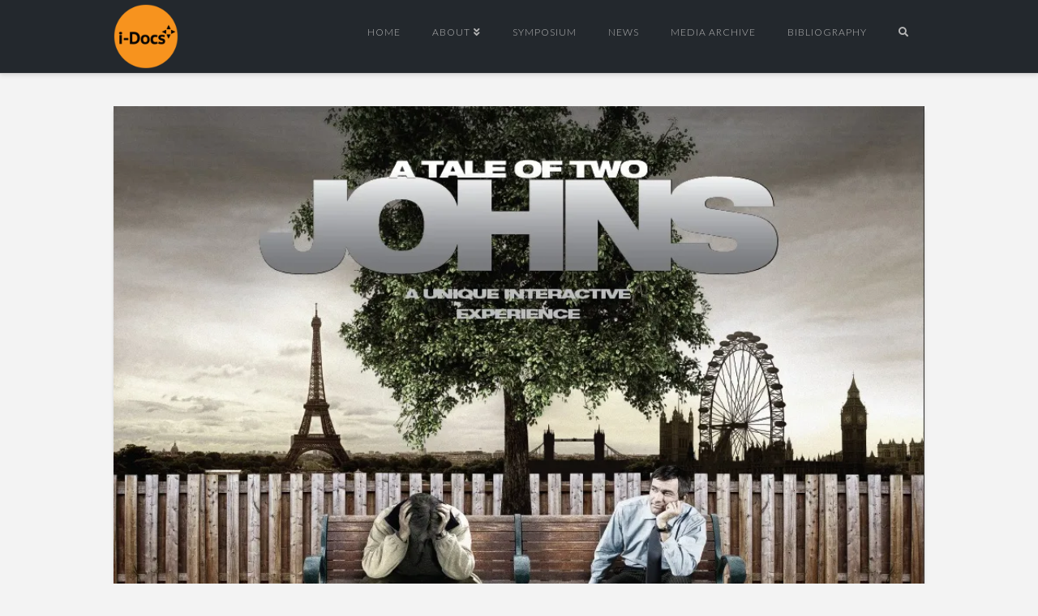

--- FILE ---
content_type: text/html; charset=UTF-8
request_url: http://i-docs.org/a-tale-of-two-johns-affecting-change-through-interactivity/
body_size: 16168
content:


<!DOCTYPE html>

<html class="no-js" lang="en-GB">

<head>
  
<meta charset="UTF-8">
<meta name="viewport" content="width=device-width, initial-scale=1.0">
<link rel="pingback" href="http://i-docs.org/xmlrpc.php">
<title>A Tale of Two Johns: affecting change through interactivity | i-Docs</title>
<meta name='robots' content='max-image-preview:large' />
<!-- Jetpack Site Verification Tags -->
<meta name="google-site-verification" content="INAkEybo3CaMzT6RlA5UMJaU58qav2jLjzNNgsMnwp4" />
<link rel='dns-prefetch' href='//platform-api.sharethis.com' />
<link rel='dns-prefetch' href='//s.w.org' />
<link rel='dns-prefetch' href='//i0.wp.com' />
<link rel='dns-prefetch' href='//i1.wp.com' />
<link rel='dns-prefetch' href='//i2.wp.com' />
<link rel="alternate" type="application/rss+xml" title="i-Docs &raquo; Feed" href="http://i-docs.org/feed/" />
<link rel="alternate" type="application/rss+xml" title="i-Docs &raquo; Comments Feed" href="http://i-docs.org/comments/feed/" />
<link rel="alternate" type="application/rss+xml" title="i-Docs &raquo; A Tale of Two Johns: affecting change through interactivity Comments Feed" href="http://i-docs.org/a-tale-of-two-johns-affecting-change-through-interactivity/feed/" />
		<script type="text/javascript">
			window._wpemojiSettings = {"baseUrl":"https:\/\/s.w.org\/images\/core\/emoji\/13.1.0\/72x72\/","ext":".png","svgUrl":"https:\/\/s.w.org\/images\/core\/emoji\/13.1.0\/svg\/","svgExt":".svg","source":{"concatemoji":"http:\/\/i-docs.org\/wp-includes\/js\/wp-emoji-release.min.js?ver=5.8.2"}};
			!function(e,a,t){var n,r,o,i=a.createElement("canvas"),p=i.getContext&&i.getContext("2d");function s(e,t){var a=String.fromCharCode;p.clearRect(0,0,i.width,i.height),p.fillText(a.apply(this,e),0,0);e=i.toDataURL();return p.clearRect(0,0,i.width,i.height),p.fillText(a.apply(this,t),0,0),e===i.toDataURL()}function c(e){var t=a.createElement("script");t.src=e,t.defer=t.type="text/javascript",a.getElementsByTagName("head")[0].appendChild(t)}for(o=Array("flag","emoji"),t.supports={everything:!0,everythingExceptFlag:!0},r=0;r<o.length;r++)t.supports[o[r]]=function(e){if(!p||!p.fillText)return!1;switch(p.textBaseline="top",p.font="600 32px Arial",e){case"flag":return s([127987,65039,8205,9895,65039],[127987,65039,8203,9895,65039])?!1:!s([55356,56826,55356,56819],[55356,56826,8203,55356,56819])&&!s([55356,57332,56128,56423,56128,56418,56128,56421,56128,56430,56128,56423,56128,56447],[55356,57332,8203,56128,56423,8203,56128,56418,8203,56128,56421,8203,56128,56430,8203,56128,56423,8203,56128,56447]);case"emoji":return!s([10084,65039,8205,55357,56613],[10084,65039,8203,55357,56613])}return!1}(o[r]),t.supports.everything=t.supports.everything&&t.supports[o[r]],"flag"!==o[r]&&(t.supports.everythingExceptFlag=t.supports.everythingExceptFlag&&t.supports[o[r]]);t.supports.everythingExceptFlag=t.supports.everythingExceptFlag&&!t.supports.flag,t.DOMReady=!1,t.readyCallback=function(){t.DOMReady=!0},t.supports.everything||(n=function(){t.readyCallback()},a.addEventListener?(a.addEventListener("DOMContentLoaded",n,!1),e.addEventListener("load",n,!1)):(e.attachEvent("onload",n),a.attachEvent("onreadystatechange",function(){"complete"===a.readyState&&t.readyCallback()})),(n=t.source||{}).concatemoji?c(n.concatemoji):n.wpemoji&&n.twemoji&&(c(n.twemoji),c(n.wpemoji)))}(window,document,window._wpemojiSettings);
		</script>
		<style type="text/css">
img.wp-smiley,
img.emoji {
	display: inline !important;
	border: none !important;
	box-shadow: none !important;
	height: 1em !important;
	width: 1em !important;
	margin: 0 .07em !important;
	vertical-align: -0.1em !important;
	background: none !important;
	padding: 0 !important;
}
</style>
	<link rel='stylesheet' id='x-fa-icon-classes-css'  href='http://i-docs.org/wp-content/plugins/cornerstone/assets/dist/css/site/fa-icon-classes.2155f74.css' type='text/css' media='all' />
<link rel='stylesheet' id='wp-block-library-css'  href='http://i-docs.org/wp-includes/css/dist/block-library/style.min.css?ver=5.8.2' type='text/css' media='all' />
<style id='wp-block-library-inline-css' type='text/css'>
.has-text-align-justify{text-align:justify;}
</style>
<style id='wp-block-library-theme-inline-css' type='text/css'>
#start-resizable-editor-section{display:none}.wp-block-audio figcaption{color:#555;font-size:13px;text-align:center}.is-dark-theme .wp-block-audio figcaption{color:hsla(0,0%,100%,.65)}.wp-block-code{font-family:Menlo,Consolas,monaco,monospace;color:#1e1e1e;padding:.8em 1em;border:1px solid #ddd;border-radius:4px}.wp-block-embed figcaption{color:#555;font-size:13px;text-align:center}.is-dark-theme .wp-block-embed figcaption{color:hsla(0,0%,100%,.65)}.blocks-gallery-caption{color:#555;font-size:13px;text-align:center}.is-dark-theme .blocks-gallery-caption{color:hsla(0,0%,100%,.65)}.wp-block-image figcaption{color:#555;font-size:13px;text-align:center}.is-dark-theme .wp-block-image figcaption{color:hsla(0,0%,100%,.65)}.wp-block-pullquote{border-top:4px solid;border-bottom:4px solid;margin-bottom:1.75em;color:currentColor}.wp-block-pullquote__citation,.wp-block-pullquote cite,.wp-block-pullquote footer{color:currentColor;text-transform:uppercase;font-size:.8125em;font-style:normal}.wp-block-quote{border-left:.25em solid;margin:0 0 1.75em;padding-left:1em}.wp-block-quote cite,.wp-block-quote footer{color:currentColor;font-size:.8125em;position:relative;font-style:normal}.wp-block-quote.has-text-align-right{border-left:none;border-right:.25em solid;padding-left:0;padding-right:1em}.wp-block-quote.has-text-align-center{border:none;padding-left:0}.wp-block-quote.is-large,.wp-block-quote.is-style-large{border:none}.wp-block-search .wp-block-search__label{font-weight:700}.wp-block-group.has-background{padding:1.25em 2.375em;margin-top:0;margin-bottom:0}.wp-block-separator{border:none;border-bottom:2px solid;margin-left:auto;margin-right:auto;opacity:.4}.wp-block-separator:not(.is-style-wide):not(.is-style-dots){width:100px}.wp-block-separator.has-background:not(.is-style-dots){border-bottom:none;height:1px}.wp-block-separator.has-background:not(.is-style-wide):not(.is-style-dots){height:2px}.wp-block-table thead{border-bottom:3px solid}.wp-block-table tfoot{border-top:3px solid}.wp-block-table td,.wp-block-table th{padding:.5em;border:1px solid;word-break:normal}.wp-block-table figcaption{color:#555;font-size:13px;text-align:center}.is-dark-theme .wp-block-table figcaption{color:hsla(0,0%,100%,.65)}.wp-block-video figcaption{color:#555;font-size:13px;text-align:center}.is-dark-theme .wp-block-video figcaption{color:hsla(0,0%,100%,.65)}.wp-block-template-part.has-background{padding:1.25em 2.375em;margin-top:0;margin-bottom:0}#end-resizable-editor-section{display:none}
</style>
<link rel='stylesheet' id='mediaelement-css'  href='http://i-docs.org/wp-includes/js/mediaelement/mediaelementplayer-legacy.min.css?ver=4.2.16' type='text/css' media='all' />
<link rel='stylesheet' id='wp-mediaelement-css'  href='http://i-docs.org/wp-includes/js/mediaelement/wp-mediaelement.min.css?ver=5.8.2' type='text/css' media='all' />
<link rel='stylesheet' id='x-css-css'  href='http://i-docs.org/wp-content/themes/x/style.css?ver=1.0.2' type='text/css' media='all' />
<link rel='stylesheet' id='idocs-x-style-css'  href='http://i-docs.org/wp-content/themes/idocs-x-child/assets/css/idocs-x.css?ver=1.0.2' type='text/css' media='all' />
<link rel='stylesheet' id='x-stack-css'  href='http://i-docs.org/wp-content/themes/x/framework/dist/css/site/stacks/integrity-light.css' type='text/css' media='all' />
<link rel='stylesheet' id='x-cranium-migration-css'  href='http://i-docs.org/wp-content/themes/x/framework/legacy/cranium/dist/css/site/integrity-light.css' type='text/css' media='all' />
<link rel='stylesheet' id='jetpack_css-css'  href='http://i-docs.org/wp-content/plugins/jetpack/css/jetpack.css?ver=9.9.1' type='text/css' media='all' />
<script type='text/javascript' src='http://i-docs.org/wp-includes/js/jquery/jquery.min.js?ver=3.6.0' id='jquery-core-js'></script>
<script type='text/javascript' src='http://i-docs.org/wp-includes/js/jquery/jquery-migrate.min.js?ver=3.3.2' id='jquery-migrate-js'></script>
<script type='text/javascript' src='//platform-api.sharethis.com/js/sharethis.js#product=ga&#038;property=5b97c5c48201320011e90745' id='googleanalytics-platform-sharethis-js'></script>
<link rel="https://api.w.org/" href="http://i-docs.org/wp-json/" /><link rel="alternate" type="application/json" href="http://i-docs.org/wp-json/wp/v2/posts/2784" /><link rel="canonical" href="http://i-docs.org/a-tale-of-two-johns-affecting-change-through-interactivity/" />
<link rel='shortlink' href='https://wp.me/p1S7t3-IU' />
<link rel="alternate" type="application/json+oembed" href="http://i-docs.org/wp-json/oembed/1.0/embed?url=http%3A%2F%2Fi-docs.org%2Fa-tale-of-two-johns-affecting-change-through-interactivity%2F" />
<link rel="alternate" type="text/xml+oembed" href="http://i-docs.org/wp-json/oembed/1.0/embed?url=http%3A%2F%2Fi-docs.org%2Fa-tale-of-two-johns-affecting-change-through-interactivity%2F&#038;format=xml" />
<script>
(function() {
	(function (i, s, o, g, r, a, m) {
		i['GoogleAnalyticsObject'] = r;
		i[r] = i[r] || function () {
				(i[r].q = i[r].q || []).push(arguments)
			}, i[r].l = 1 * new Date();
		a = s.createElement(o),
			m = s.getElementsByTagName(o)[0];
		a.async = 1;
		a.src = g;
		m.parentNode.insertBefore(a, m)
	})(window, document, 'script', 'https://google-analytics.com/analytics.js', 'ga');

	ga('create', 'UA-119830027-1', 'auto');
			ga('send', 'pageview');
	})();
</script>

<!-- Jetpack Open Graph Tags -->
<meta property="og:type" content="article" />
<meta property="og:title" content="A Tale of Two Johns: affecting change through interactivity" />
<meta property="og:url" content="http://i-docs.org/a-tale-of-two-johns-affecting-change-through-interactivity/" />
<meta property="og:description" content="Having recently presented A Tale of Two Johns at i-docs in Bristol we thought we would give a little overview of the project for those who weren’t able to see our presentation. Enjoy and feel free …" />
<meta property="article:published_time" content="2012-04-27T11:12:02+00:00" />
<meta property="article:modified_time" content="2014-07-11T13:23:04+00:00" />
<meta property="og:site_name" content="i-Docs" />
<meta property="og:image" content="https://i2.wp.com/i-docs.org/wp-content/uploads/2012/04/Front_2.jpg?fit=931%2C659" />
<meta property="og:image:width" content="931" />
<meta property="og:image:height" content="659" />
<meta property="og:locale" content="en_GB" />
<meta name="twitter:text:title" content="A Tale of Two Johns: affecting change through interactivity" />
<meta name="twitter:image" content="https://i2.wp.com/i-docs.org/wp-content/uploads/2012/04/Front_2.jpg?fit=931%2C659&#038;w=640" />
<meta name="twitter:card" content="summary_large_image" />

<!-- End Jetpack Open Graph Tags -->
<link rel="icon" href="https://i1.wp.com/i-docs.org/wp-content/uploads/2020/01/cropped-cropped-i-Docs_LOGO1.png?fit=32%2C32" sizes="32x32" />
<link rel="icon" href="https://i1.wp.com/i-docs.org/wp-content/uploads/2020/01/cropped-cropped-i-Docs_LOGO1.png?fit=192%2C192" sizes="192x192" />
<link rel="apple-touch-icon" href="https://i1.wp.com/i-docs.org/wp-content/uploads/2020/01/cropped-cropped-i-Docs_LOGO1.png?fit=180%2C180" />
<meta name="msapplication-TileImage" content="https://i1.wp.com/i-docs.org/wp-content/uploads/2020/01/cropped-cropped-i-Docs_LOGO1.png?fit=270%2C270" />
		<style type="text/css" id="wp-custom-css">
			/* Timeline visibility */

.i-docs-timeline {
	display:none;
}

.i-docs-timeline .i-docs-timeline-maindiv {
		text-align:justify !important;
	padding-top:10px;


}
.i-docs-timeline .i-docs-timeline-maindiv span {
	border:1px dashed #999;
	border-radius:10px;
	margin-right:5px;
	margin-bottom:5px;
	padding:2px 3px 2px 8px;
	display:inline-block;
	background-color:rgba(0,0,0,0.02);
	color:#999;
}

.post-type-archive-x-portfolio .i-docs-timeline {
	display:inline;		
}

.i-docs-timeline .x-container {
	margin-top:10px;
}


.post-type-archive-x-portfolio .i-docs-timeline p
{
	max-width:1000px;
	margin-top:10px;
	margin:auto;
	width:81%;
	padding-top:10px;
	padding-bottom:10px;
	color:#fff;
	position:relative;
	border-bottom: solid 1px #222;
}
/* Single Portfolio (Media) page */

.single-x-portfolio .entry-wrap {
	padding:10px !important;
}

.single-x-portfolio .p-meta span {
	padding-right:30px !important;
}

.single-x-portfolio .entry-content p 
{	
	padding:5px;
	padding-right:10px;
}

.single-x-portfolio .x-resp-embed {
	margin-bottom:15px;
} 


.single-x-portfolio .entry-header .p-meta span 
{
	color:rgba(0,0,0,0);
}

.single-x-portfolio .entry-header .p-meta span a {
	padding:5px 10px 5px 10px !important;
	border:1px dashed rgba(0,0,0,0.2);
	border-radius:5px;
	background-color:rgba(0,0,0,0.05);
}

/* Displays date */

.single .x-portfolio .p-meta span:nth-of-type(2)
{ 
	float:right;
	color:rgba(0,0,0,1) !important;
	border:1px dashed rgba(0,0,0,0.2);
	border-radius:5px;
	background-color:rgba(0,0,0,0.05);
	margin-top:-5px;
	padding: 5px 5px 2px 10px;
}

.single .x-portfolio .p-meta span:nth-of-type(2):after
{ 
	display:none;
}

/* hide stuff */

.x-icon-bookmark,
.single .x-portfolio .entry-thumb,
.single .x-portfolio .entry-header .entry-title, 
.single .x-portfolio .entry-extra,
.single .x-portfolio .p-meta span:nth-of-type(2) a:nth-of-type(1),
.p-meta span:nth-of-type(1),
.tax-portfolio-category .p-meta span:nth-of-type(2):after,
.tax-portfolio-category .p-meta-removed a i,
.tax-portfolio-category .p-meta span:nth-of-type(3) i,
.archive .p-meta empty,

.post-type-archive-x-portfolio .p-meta span:nth-of-type(2):after,
.post-type-archive-x-portfolio .p-meta-removed a i,
.post-type-archive-x-portfolio .p-meta span:nth-of-type(3) i,
.archive .p-meta empty

{
	display:none !important;
}


/* Portfolio (Media) Archive pages */

.tax-portfolio-category .x-container.offset,
.post-type-archive-x-portfolio .x-container.offset
{
	margin-top:10px;
}

.x-iso-container
{
	margin:0px -.8em;
}

.tax-portfolio-category .entry-info,
.post-type-archive-x-portfolio .entry-info {
	width:100%;
}

.tax-portfolio-category article,
.post-type-archive-x-portfolio article {
	height:300px !important;
	min-height:300px;
	max-width:300px;
	margin-bottom:15px !important;
	overflow:hidden;
	font-size:0.8em;
}

.tax-portfolio-category .entry-title a,
.post-type-archive-x-portfolio .entry-title a {
	color:#fff;
  font-size: 80%;
	font-weight:600;
}

.tax-portfolio-category .p-meta,
.post-type-archive-x-portfolio .p-meta 
{	
	padding-right:10px;
	font-size:90% !important;
	border-bottom:1px solid;
}

.tax-portfolio-category .p-meta span a,
.post-type-archive-x-portfolio .p-meta span a
{
	border:1px dashed rgba(0,0,0,0.3);
	border-radius: 5px;
	padding:3px 8px 3px 8px;
	background-color:rgba(0,0,0,0.3);
}

.tax-portfolio-category .p-meta span:nth-of-type(2),
.post-type-archive-x-portfolio .p-meta span:nth-of-type(2)
{
	position:absolute;
	bottom:15px;
	left:22px;
	max-width:250px;
}

.tax-portfolio-category .p-meta span:nth-of-type(3),
.post-type-archive-x-portfolio .p-meta span:nth-of-type(3) 
{
	position:absolute;
	top :15px;
	left:15px;
	max-width:250px;
}

.tax-portfolio-category .p-meta span:nth-of-type(3),
.post-type-archive-x-portfolio .p-meta span:nth-of-type(3) 
{
	color:rgba(0,0,0,0);
}

.tax-portfolio-category .entry-header, .post-type-archive-x-portfolio .entry-header
{
	width:250px;
}

.tax-portfolio-category .entry-featured,
.post-type-archive-x-portfolio .entry-featured
{
	float:left;
	width:300px;
	min-height:300px;
	background-size:cover;
}

.tax-portfolio-category .entry-featured img, 
.post-type-archive-x-portfolio .entry-featured img
{
	width:100% !important;
}

.tax-portfolio-category .entry-title,
.post-type-archive-x-portfolio .entry-title 
{
	padding-top:30px;
}

.tax-portfolio-category .entry-thumb,
.post-type-archive-x-portfolio  .entry-thumb
{
	width:300px !important;
	height:300px !important;
}

.tax-portfolio-category .entry-featured .entry-thumb img,
.post-type-archive-x-portfolio .entry-featured .entry-thumb img
{
	object-fit: cover !important;
	height:100% !important;
}

.tax-portfolio-category .entry-wrap,
.post-type-archive-x-portfolio .entry-wrap 
{
	color:#fff;
	width:300px;
	min-height:300px;
	position:fixed;
	top: 0px;
	float:left;
	padding:0px;
	background-color:rgba(0,0,0,0.6);
}

.tax-portfolio-category .entry-header,
.post-type-archive-x-portfolio .entry-header
{
	font-size: 1.1em !important;
}

.tax-portfolio-category .excerpt,
.post-type-archive-x-portfolio .excerpt
{
	font-size: 0.95em !important;
}

.x-portfolio .entry-info,
.post-type-archive-x-portfolio .entry-info 
{
	width:100%;
}


/* Archive titles */

.x-header-landmark .p-landmark-sub {
	font-size:1.3em;
}

.x-header-landmark .h-landmark {
	font-weight:500;
	letter-spacing:-2px;
}

.p-landmark-sub {
	margin-bottom:10px;
}

/* About panel - hide by default */

.archive button
{
	display:none;
}

.term-i-docs-2018 button,
.term-i-docs-2016 button,
.term-i-docs-2014 button,
.term-i-docs-2012 button,
.term-i-docs-2011 button,
.i-docs-timeline button
{
	display:inline;
}


/* i-Docs 2018 Page */ 

.term-i-docs-2018 .entry-wrap {
	background-color:rgba(50,50,0,0.6) !important;
}

.term-i-docs-2018 .h-landmark, .term-i-docs-2018 .p-landmark-sub {
	color:rgba(50,50,0,0.6);
}

.term-i-docs-2018 .x-navbar-inner {
	background-color:rgba(40,40,0,1);
}

/* i-Docs 2016 Page */ 

.term-i-docs-2016 .entry-wrap {
	background-color:rgba(0,0,40,0.6) !important;
}

.term-i-docs-2016 .h-landmark, .term-i-docs-2016 .p-landmark-sub {
	color:rgba(0,0,40,0.6);
}

.term-i-docs-2016 .x-navbar-inner {
	background-color:rgba(0,0,40,1);
}

/* i-Docs 2014 Page */ 

.term-i-docs-2014 .entry-wrap {
	background-color:rgba(45,0,0,0.6) !important;
}

.term-i-docs-2014 .h-landmark, .term-i-docs-2014 .p-landmark-sub {
	color:rgba(45,0,0,0.6);
}

.term-i-docs-2014 .x-navbar-inner {
	background-color:rgba(45,25,25,1);
}

/* collapsible */
/* Style the button that is used to open and close the collapsible content */
.i-docs-collapsible {
  background-color: #eee;
  color: #444;
  cursor: pointer;
  padding: 18px;
  width: 100%;
  border: none;
  text-align: left;
  outline: none;
  font-size: 15px;
}

/* Add a background color to the button if it is clicked on (add the .active class with JS), and when you move the mouse over it (hover) */
.i-docs-active, .i-docs-collapsible:hover {
  background-color: #ccc;
	border-bottom:1px solid black;
}

.idocs-active, .i-docs-collapsible {
	font-weight:900;
	padding: 15px 30px 15px 20px;
	margin-top:15px;
	background-color:#ddd;
	border:1px solid rgba(0,0,0,0.1);
border-bottom:1px solid black;
	
}
	
/* Style the collapsible content. Note: hidden by default */
.i-docs-content {
  padding: 1px 30px 10px 20px;
  display: none;
  background-color: #f1f1f1;
	margin-bottom:5px;
	border:1px solid rgba(0,0,0,0.2);
}

.i-docs-content
{
	background-color:#eee;
}

.i-docs-collapsible:after {
  content: '\02795'; /* Unicode character for "plus" sign (+) */
  font-size: 13px;
  color: white;
  float: right;
  margin-left: 5px;
	margin-top:3px;
}

.active:after {
  content: "\2796"; /* Unicode character for "minus" sign (-) */
}
		</style>
		<style id="x-generated-css"> a,h1 a:hover,h2 a:hover,h3 a:hover,h4 a:hover,h5 a:hover,h6 a:hover,.x-breadcrumb-wrap a:hover,.widget ul li a:hover,.widget ol li a:hover,.widget.widget_text ul li a,.widget.widget_text ol li a,.widget_nav_menu .current-menu-item > a,.x-accordion-heading .x-accordion-toggle:hover,.x-comment-author a:hover,.x-comment-time:hover,.x-recent-posts a:hover .h-recent-posts{color:#dd9933;}a:hover,.widget.widget_text ul li a:hover,.widget.widget_text ol li a:hover,.x-twitter-widget ul li a:hover{color:#ddb573;}.rev_slider_wrapper,a.x-img-thumbnail:hover,.x-slider-container.below,.page-template-template-blank-3-php .x-slider-container.above,.page-template-template-blank-6-php .x-slider-container.above{border-color:#dd9933;}.entry-thumb:before,.x-pagination span.current,.woocommerce-pagination span[aria-current],.flex-direction-nav a,.flex-control-nav a:hover,.flex-control-nav a.flex-active,.mejs-time-current,.x-dropcap,.x-skill-bar .bar,.x-pricing-column.featured h2,.h-comments-title small,.x-entry-share .x-share:hover,.x-highlight,.x-recent-posts .x-recent-posts-img:after{background-color:#dd9933;}.x-nav-tabs > .active > a,.x-nav-tabs > .active > a:hover{box-shadow:inset 0 3px 0 0 #dd9933;}.x-main{width:calc(74% - 2.463055%);}.x-sidebar{width:calc(100% - 2.463055% - 74%);}.x-comment-author,.x-comment-time,.comment-form-author label,.comment-form-email label,.comment-form-url label,.comment-form-rating label,.comment-form-comment label,.widget_calendar #wp-calendar caption,.widget.widget_rss li .rsswidget{font-family:"Lato",sans-serif;font-weight:300;}.p-landmark-sub,.p-meta,input,button,select,textarea{font-family:"Roboto",sans-serif;}.widget ul li a,.widget ol li a,.x-comment-time{color:#7a7a7a;}.widget_text ol li a,.widget_text ul li a{color:#dd9933;}.widget_text ol li a:hover,.widget_text ul li a:hover{color:#ddb573;}.comment-form-author label,.comment-form-email label,.comment-form-url label,.comment-form-rating label,.comment-form-comment label,.widget_calendar #wp-calendar th,.p-landmark-sub strong,.widget_tag_cloud .tagcloud a:hover,.widget_tag_cloud .tagcloud a:active,.entry-footer a:hover,.entry-footer a:active,.x-breadcrumbs .current,.x-comment-author,.x-comment-author a{color:#333333;}.widget_calendar #wp-calendar th{border-color:#333333;}.h-feature-headline span i{background-color:#333333;}@media (max-width:978.98px){}html{font-size:16px;}@media (min-width:480px){html{font-size:16px;}}@media (min-width:767px){html{font-size:16px;}}@media (min-width:979px){html{font-size:16px;}}@media (min-width:1200px){html{font-size:16px;}}body{font-style:normal;font-weight:400;color:#7a7a7a;background-color:#f3f3f3;}.w-b{font-weight:400 !important;}h1,h2,h3,h4,h5,h6,.h1,.h2,.h3,.h4,.h5,.h6{font-family:"Lato",sans-serif;font-style:normal;font-weight:300;}h1,.h1{letter-spacing:0em;}h2,.h2{letter-spacing:0em;}h3,.h3{letter-spacing:0em;}h4,.h4{letter-spacing:0em;}h5,.h5{letter-spacing:0em;}h6,.h6{letter-spacing:0em;}.w-h{font-weight:300 !important;}.x-container.width{width:81%;}.x-container.max{max-width:1000px;}.x-main.full{float:none;display:block;width:auto;}@media (max-width:978.98px){.x-main.full,.x-main.left,.x-main.right,.x-sidebar.left,.x-sidebar.right{float:none;display:block;width:auto !important;}}.entry-header,.entry-content{font-size:1rem;}body,input,button,select,textarea{font-family:"Roboto",sans-serif;}h1,h2,h3,h4,h5,h6,.h1,.h2,.h3,.h4,.h5,.h6,h1 a,h2 a,h3 a,h4 a,h5 a,h6 a,.h1 a,.h2 a,.h3 a,.h4 a,.h5 a,.h6 a,blockquote{color:#333333;}.cfc-h-tx{color:#333333 !important;}.cfc-h-bd{border-color:#333333 !important;}.cfc-h-bg{background-color:#333333 !important;}.cfc-b-tx{color:#7a7a7a !important;}.cfc-b-bd{border-color:#7a7a7a !important;}.cfc-b-bg{background-color:#7a7a7a !important;}.x-btn,.button,[type="submit"]{color:#dd9933;border-color:#dd9933;background-color:#ff2a13;border-width:3px;text-transform:uppercase;background-color:transparent;padding:0.579em 1.105em 0.842em;font-size:19px;}.x-btn:hover,.button:hover,[type="submit"]:hover{color:#ddad63;border-color:#ddad63;background-color:#ef2201;border-width:3px;text-transform:uppercase;background-color:transparent;}.x-btn.x-btn-real,.x-btn.x-btn-real:hover{margin-bottom:0.25em;text-shadow:0 0.075em 0.075em rgba(0,0,0,0.65);}.x-btn.x-btn-real{box-shadow:0 0.25em 0 0 #a71000,0 4px 9px rgba(0,0,0,0.75);}.x-btn.x-btn-real:hover{box-shadow:0 0.25em 0 0 #a71000,0 4px 9px rgba(0,0,0,0.75);}.x-btn.x-btn-flat,.x-btn.x-btn-flat:hover{margin-bottom:0;text-shadow:0 0.075em 0.075em rgba(0,0,0,0.65);box-shadow:none;}.x-btn.x-btn-transparent,.x-btn.x-btn-transparent:hover{margin-bottom:0;border-width:3px;text-shadow:none;text-transform:uppercase;background-color:transparent;box-shadow:none;} .x-topbar .p-info a:hover,.x-widgetbar .widget ul li a:hover{color:#dd9933;}.x-topbar .p-info,.x-topbar .p-info a,.x-navbar .desktop .x-nav > li > a,.x-navbar .desktop .sub-menu a,.x-navbar .mobile .x-nav li > a,.x-breadcrumb-wrap a,.x-breadcrumbs .delimiter{color:#b7b7b7;}.x-navbar .desktop .x-nav > li > a:hover,.x-navbar .desktop .x-nav > .x-active > a,.x-navbar .desktop .x-nav > .current-menu-item > a,.x-navbar .desktop .sub-menu a:hover,.x-navbar .desktop .sub-menu .x-active > a,.x-navbar .desktop .sub-menu .current-menu-item > a,.x-navbar .desktop .x-nav .x-megamenu > .sub-menu > li > a,.x-navbar .mobile .x-nav li > a:hover,.x-navbar .mobile .x-nav .x-active > a,.x-navbar .mobile .x-nav .current-menu-item > a{color:#f7f7f7;}.x-navbar .desktop .x-nav > li > a:hover,.x-navbar .desktop .x-nav > .x-active > a,.x-navbar .desktop .x-nav > .current-menu-item > a{box-shadow:inset 0 4px 0 0 #dd9933;}.x-navbar .desktop .x-nav > li > a{height:90px;padding-top:34px;}.x-navbar .desktop .x-nav > li ul{top:calc(90px - 15px);}@media (max-width:979px){}.x-navbar-inner{min-height:90px;}.x-brand{margin-top:5px;font-family:"Lato",sans-serif;font-size:54px;font-style:normal;font-weight:400;letter-spacing:-0.056em;color:#ffffff;}.x-brand:hover,.x-brand:focus{color:#ffffff;}.x-brand img{width:calc(160px / 2);}.x-navbar .x-nav-wrap .x-nav > li > a{font-family:"Lato",sans-serif;font-style:normal;font-weight:300;letter-spacing:0.083em;text-transform:uppercase;}.x-navbar .desktop .x-nav > li > a{font-size:12px;}.x-navbar .desktop .x-nav > li > a:not(.x-btn-navbar-woocommerce){padding-left:20px;padding-right:20px;}.x-navbar .desktop .x-nav > li > a > span{margin-right:-0.083em;}.x-btn-navbar{margin-top:20;}.x-btn-navbar,.x-btn-navbar.collapsed{font-size:24;}@media (max-width:979px){.x-widgetbar{left:0;right:0;}}  @font-face{font-family:'FontAwesomePro';font-style:normal;font-weight:900;font-display:block;src:url('http://i-docs.org/wp-content/plugins/cornerstone/assets/dist/fonts/fa-solid-900.woff2') format('woff2'),url('http://i-docs.org/wp-content/plugins/cornerstone/assets/dist/fonts/fa-solid-900.woff') format('woff'),url('http://i-docs.org/wp-content/plugins/cornerstone/assets/dist/fonts/fa-solid-900.ttf') format('truetype');}[data-x-fa-pro-icon]{font-family:"FontAwesomePro" !important;}[data-x-fa-pro-icon]:before{content:attr(data-x-fa-pro-icon);}[data-x-icon],[data-x-icon-o],[data-x-icon-l],[data-x-icon-s],[data-x-icon-b],[data-x-fa-pro-icon],[class*="cs-fa-"]{display:inline-block;font-style:normal;font-weight:400;text-decoration:inherit;text-rendering:auto;-webkit-font-smoothing:antialiased;-moz-osx-font-smoothing:grayscale;}[data-x-icon].left,[data-x-icon-o].left,[data-x-icon-l].left,[data-x-icon-s].left,[data-x-icon-b].left,[data-x-fa-pro-icon].left,[class*="cs-fa-"].left{margin-right:0.5em;}[data-x-icon].right,[data-x-icon-o].right,[data-x-icon-l].right,[data-x-icon-s].right,[data-x-icon-b].right,[data-x-fa-pro-icon].right,[class*="cs-fa-"].right{margin-left:0.5em;}[data-x-icon]:before,[data-x-icon-o]:before,[data-x-icon-l]:before,[data-x-icon-s]:before,[data-x-icon-b]:before,[data-x-fa-pro-icon]:before,[class*="cs-fa-"]:before{line-height:1;}@font-face{font-family:'FontAwesome';font-style:normal;font-weight:900;font-display:block;src:url('http://i-docs.org/wp-content/plugins/cornerstone/assets/dist/fonts/fa-solid-900.woff2') format('woff2'),url('http://i-docs.org/wp-content/plugins/cornerstone/assets/dist/fonts/fa-solid-900.woff') format('woff'),url('http://i-docs.org/wp-content/plugins/cornerstone/assets/dist/fonts/fa-solid-900.ttf') format('truetype');}[data-x-icon],[data-x-icon-s],[data-x-icon][class*="cs-fa-"]{font-family:"FontAwesome" !important;font-weight:900;}[data-x-icon]:before,[data-x-icon][class*="cs-fa-"]:before{content:attr(data-x-icon);}[data-x-icon-s]:before{content:attr(data-x-icon-s);}@font-face{font-family:'FontAwesomeRegular';font-style:normal;font-weight:400;font-display:block;src:url('http://i-docs.org/wp-content/plugins/cornerstone/assets/dist/fonts/fa-regular-400.woff2') format('woff2'),url('http://i-docs.org/wp-content/plugins/cornerstone/assets/dist/fonts/fa-regular-400.woff') format('woff'),url('http://i-docs.org/wp-content/plugins/cornerstone/assets/dist/fonts/fa-regular-400.ttf') format('truetype');}@font-face{font-family:'FontAwesomePro';font-style:normal;font-weight:400;font-display:block;src:url('http://i-docs.org/wp-content/plugins/cornerstone/assets/dist/fonts/fa-regular-400.woff2') format('woff2'),url('http://i-docs.org/wp-content/plugins/cornerstone/assets/dist/fonts/fa-regular-400.woff') format('woff'),url('http://i-docs.org/wp-content/plugins/cornerstone/assets/dist/fonts/fa-regular-400.ttf') format('truetype');}[data-x-icon-o]{font-family:"FontAwesomeRegular" !important;}[data-x-icon-o]:before{content:attr(data-x-icon-o);}@font-face{font-family:'FontAwesomeLight';font-style:normal;font-weight:300;font-display:block;src:url('http://i-docs.org/wp-content/plugins/cornerstone/assets/dist/fonts/fa-light-300.woff2') format('woff2'),url('http://i-docs.org/wp-content/plugins/cornerstone/assets/dist/fonts/fa-light-300.woff') format('woff'),url('http://i-docs.org/wp-content/plugins/cornerstone/assets/dist/fonts/fa-light-300.ttf') format('truetype');}@font-face{font-family:'FontAwesomePro';font-style:normal;font-weight:300;font-display:block;src:url('http://i-docs.org/wp-content/plugins/cornerstone/assets/dist/fonts/fa-light-300.woff2') format('woff2'),url('http://i-docs.org/wp-content/plugins/cornerstone/assets/dist/fonts/fa-light-300.woff') format('woff'),url('http://i-docs.org/wp-content/plugins/cornerstone/assets/dist/fonts/fa-light-300.ttf') format('truetype');}[data-x-icon-l]{font-family:"FontAwesomeLight" !important;font-weight:300;}[data-x-icon-l]:before{content:attr(data-x-icon-l);}@font-face{font-family:'FontAwesomeBrands';font-style:normal;font-weight:normal;font-display:block;src:url('http://i-docs.org/wp-content/plugins/cornerstone/assets/dist/fonts/fa-brands-400.woff2') format('woff2'),url('http://i-docs.org/wp-content/plugins/cornerstone/assets/dist/fonts/fa-brands-400.woff') format('woff'),url('http://i-docs.org/wp-content/plugins/cornerstone/assets/dist/fonts/fa-brands-400.ttf') format('truetype');}[data-x-icon-b]{font-family:"FontAwesomeBrands" !important;}[data-x-icon-b]:before{content:attr(data-x-icon-b);}.wpt-left{display:none;margin-right:10px;}.x-topbar .p-info{text-transform:uppercase;}.x-breadcrumb-wrap{overflow:hidden;margin:0;padding:16px 0;font-size:12px;font-size:1.4rem;}.x-post-carousel-meta{display:none;}.entry-cover:hover .h-entry-cover:before{background-color:rgba(126,120,120,0.50);}.x-recent-posts .h-recent-posts,.x-recent-posts .x-recent-posts-date{display:block;line-height:1.2;overflow:hidden;text-overflow:ellipsis;white-space:normal;}.x-index-filters-menu{height:auto !important;display:block !important;padding:15px 15px 0 !important;}.option-set .x-index-filter-label,.option-set .x-portfolio-filter-label{display:none;}.option-set .x-index-filters i,.option-set .x-portfolio-filters i{display:none;}.option-set .x-index-filters-menu>li,.option-set .x-portfolio-filters-menu>li{display:inline-block;font-size:1.5rem;letter-spacing:2px;text-transform:uppercase;}.option-set .x-index-filters,.option-set .x-portfolio-filters{display:none;}.x-post-slider-entry .featured-meta{font-size:18px;display:none;}p{margin:0 0 1.5em;}.x-author-box{margin-top:30px;}h4,h5,h6,.h4,.h5,.h6{margin-top:0.5em;margin-bottom:0.5em;}.entry-caption{background-color:rgb(228,228,228);text-align:center;font-size:0.8em;color:rgb(82,80,80);}.x-recent-posts .h-recent-posts,.x-recent-posts .x-recent-posts-date{text-transform:none!important;}.x-colophon.bottom{background-color:#222222;}@media (max-width:415px){.x-navbar .x-brand{float:left;display:inline-block;width:30%;padding-bottom:5px;}.x-brand img{width:100%;}.masthead-inline .x-btn-navbar{display:inline-block;float:right;}}@media (max-width:767px){.x-topbar {display:none;}}@media (max-width:767px) {.x-navbar .x-brand{float:left;display:inline-block;width:30%;padding-bottom:5px;}blockquote{margin:1.15em 0;padding:0.5em 0;}</style><link rel="stylesheet" href="//fonts.googleapis.com/css?family=Roboto:400,400i,700,700i%7CLato:300,400&#038;subset=latin,latin-ext&#038;display=auto" type="text/css" media="all" data-x-google-fonts /></head>

<body class="post-template-default single single-post postid-2784 single-format-standard x-integrity x-integrity-light x-child-theme-active x-full-width-layout-active x-full-width-active x-post-meta-disabled x-navbar-static-active cornerstone-v5_3_3 x-v8_3_3">

  
  
  <div id="x-root" class="x-root">

    
    <div id="top" class="site">

    
  
  <header class="masthead masthead-inline" role="banner">
    
    

  <div class="x-navbar-wrap">
    <div class="x-navbar">
      <div class="x-navbar-inner">
        <div class="x-container max width">
          
<a href="http://i-docs.org/" class="x-brand img">
  <img src="//i-docs.org/wp-content/uploads/2016/06/i-Docs_LOGO2-1.png" alt="i-Docs"></a>
          
<a href="#" id="x-btn-navbar" class="x-btn-navbar collapsed" data-x-toggle="collapse-b" data-x-toggleable="x-nav-wrap-mobile" aria-expanded="false" aria-controls="x-nav-wrap-mobile" role="button">
  <i class="x-icon-bars" data-x-icon-s="&#xf0c9;"></i>
  <span class="visually-hidden">Navigation</span>
</a>

<nav class="x-nav-wrap desktop" role="navigation">
  <ul id="menu-main-menu" class="x-nav"><li id="menu-item-6573" class="menu-item menu-item-type-custom menu-item-object-custom menu-item-home menu-item-6573"><a href="http://i-docs.org/"><span>Home</span></a></li>
<li id="menu-item-6571" class="x-megamenu col-2 menu-item menu-item-type-post_type menu-item-object-page menu-item-has-children menu-item-6571"><a href="http://i-docs.org/about-interactive-documentary-idocs/"><span>About</span></a>
<ul class="sub-menu">
	<li id="menu-item-6574" class="menu-item menu-item-type-post_type menu-item-object-page menu-item-has-children menu-item-6574"><a href="http://i-docs.org/the-team/"><span>The Team</span></a>
	<ul class="sub-menu">
		<li id="menu-item-6575" class="menu-item menu-item-type-custom menu-item-object-custom menu-item-6575"><a href="http://i-docs.org/the-team/#judith"><span>Judith Aston</span></a></li>
		<li id="menu-item-6577" class="menu-item menu-item-type-custom menu-item-object-custom menu-item-6577"><a href="http://i-docs.org/the-team/#sandra"><span>Sandra Gaudenzi</span></a></li>
		<li id="menu-item-6578" class="menu-item menu-item-type-custom menu-item-object-custom menu-item-6578"><a href="http://i-docs.org/the-team/#mandy"><span>Mandy Rose</span></a></li>
		<li id="menu-item-10341" class="menu-item menu-item-type-custom menu-item-object-custom menu-item-10341"><a href="http://i-docs.org/the-team/#julia"><span>Julia Scott-Stevenson</span></a></li>
	</ul>
</li>
	<li id="menu-item-11551" class="menu-item menu-item-type-post_type menu-item-object-page menu-item-has-children menu-item-11551"><a href="http://i-docs.org/about-interactive-documentary-idocs/"><span>About i-Docs</span></a>
	<ul class="sub-menu">
		<li id="menu-item-11553" class="menu-item menu-item-type-post_type menu-item-object-page menu-item-privacy-policy menu-item-11553"><a href="http://i-docs.org/privacy-policy/"><span>Privacy Policy</span></a></li>
	</ul>
</li>
</ul>
</li>
<li id="menu-item-6840" class="menu-item menu-item-type-post_type menu-item-object-page menu-item-6840"><a href="http://i-docs.org/about-interactive-documentary-idocs/i-docs-symposium/"><span>Symposium</span></a></li>
<li id="menu-item-10613" class="menu-item menu-item-type-post_type menu-item-object-page current_page_parent menu-item-10613"><a href="http://i-docs.org/news/"><span>News</span></a></li>
<li id="menu-item-11209" class="menu-item menu-item-type-custom menu-item-object-custom menu-item-11209"><a href="/media/"><span>Media Archive</span></a></li>
<li id="menu-item-11554" class="menu-item menu-item-type-custom menu-item-object-custom menu-item-11554"><a href="/bibliography/"><span>Bibliography</span></a></li>
<li class="menu-item x-menu-item x-menu-item-search"><a href="#" class="x-btn-navbar-search"><span><i class="x-icon-search" data-x-icon-s="&#xf002;" aria-hidden="true"></i><span class="x-hidden-desktop"> Search</span></span></a></li></ul></nav>

<div id="x-nav-wrap-mobile" class="x-nav-wrap mobile x-collapsed" data-x-toggleable="x-nav-wrap-mobile" data-x-toggle-collapse="1" aria-hidden="true" aria-labelledby="x-btn-navbar">
  <ul id="menu-main-menu-1" class="x-nav"><li class="menu-item menu-item-type-custom menu-item-object-custom menu-item-home menu-item-6573"><a href="http://i-docs.org/"><span>Home</span></a></li>
<li class="x-megamenu col-2 menu-item menu-item-type-post_type menu-item-object-page menu-item-has-children menu-item-6571"><a href="http://i-docs.org/about-interactive-documentary-idocs/"><span>About</span></a>
<ul class="sub-menu">
	<li class="menu-item menu-item-type-post_type menu-item-object-page menu-item-has-children menu-item-6574"><a href="http://i-docs.org/the-team/"><span>The Team</span></a>
	<ul class="sub-menu">
		<li class="menu-item menu-item-type-custom menu-item-object-custom menu-item-6575"><a href="http://i-docs.org/the-team/#judith"><span>Judith Aston</span></a></li>
		<li class="menu-item menu-item-type-custom menu-item-object-custom menu-item-6577"><a href="http://i-docs.org/the-team/#sandra"><span>Sandra Gaudenzi</span></a></li>
		<li class="menu-item menu-item-type-custom menu-item-object-custom menu-item-6578"><a href="http://i-docs.org/the-team/#mandy"><span>Mandy Rose</span></a></li>
		<li class="menu-item menu-item-type-custom menu-item-object-custom menu-item-10341"><a href="http://i-docs.org/the-team/#julia"><span>Julia Scott-Stevenson</span></a></li>
	</ul>
</li>
	<li class="menu-item menu-item-type-post_type menu-item-object-page menu-item-has-children menu-item-11551"><a href="http://i-docs.org/about-interactive-documentary-idocs/"><span>About i-Docs</span></a>
	<ul class="sub-menu">
		<li class="menu-item menu-item-type-post_type menu-item-object-page menu-item-privacy-policy menu-item-11553"><a href="http://i-docs.org/privacy-policy/"><span>Privacy Policy</span></a></li>
	</ul>
</li>
</ul>
</li>
<li class="menu-item menu-item-type-post_type menu-item-object-page menu-item-6840"><a href="http://i-docs.org/about-interactive-documentary-idocs/i-docs-symposium/"><span>Symposium</span></a></li>
<li class="menu-item menu-item-type-post_type menu-item-object-page current_page_parent menu-item-10613"><a href="http://i-docs.org/news/"><span>News</span></a></li>
<li class="menu-item menu-item-type-custom menu-item-object-custom menu-item-11209"><a href="/media/"><span>Media Archive</span></a></li>
<li class="menu-item menu-item-type-custom menu-item-object-custom menu-item-11554"><a href="/bibliography/"><span>Bibliography</span></a></li>
<li class="menu-item x-menu-item x-menu-item-search"><a href="#" class="x-btn-navbar-search"><span><i class="x-icon-search" data-x-icon-s="&#xf002;" aria-hidden="true"></i><span class="x-hidden-desktop"> Search</span></span></a></li></ul></div>

        </div>
      </div>
    </div>
  </div>

    
    </header>

    



<script>
  var coll = document.getElementsByClassName("i-docs-collapsible");
var i;

for (i = 0; i < coll.length; i++) {
  coll[i].addEventListener("click", function() {
    this.classList.toggle("active");
    var content = this.nextElementSibling;
    if (content.style.display === "block") {
      content.style.display = "none";
    } else {
      content.style.display = "block";
    }
  });
}
</script>
  <div class="x-container max width offset">
    <div class="x-main full" role="main">

              
<article id="post-2784" class="post-2784 post type-post status-publish format-standard has-post-thumbnail hentry category-all-posts category-i-docs-2012-3 category-symposium tag-audience tag-documentary tag-immersive tag-interactive tag-social-media tag-technology tag-web">
  <div class="entry-featured">
    <div class="entry-thumb"><img width="931" height="659" src="https://i2.wp.com/i-docs.org/wp-content/uploads/2012/04/Front_2.jpg?fit=931%2C659" class="attachment-entry-fullwidth size-entry-fullwidth wp-post-image" alt="" loading="lazy" srcset="https://i2.wp.com/i-docs.org/wp-content/uploads/2012/04/Front_2.jpg?w=931 931w, https://i2.wp.com/i-docs.org/wp-content/uploads/2012/04/Front_2.jpg?resize=300%2C212 300w" sizes="(max-width: 931px) 100vw, 931px" /></div>  </div>
  <div class="entry-wrap">
    
<header class="entry-header">
    <h1 class="entry-title">A Tale of Two Johns: affecting change through interactivity</h1>
    </header>    


<div class="entry-content content">


  <p>Having recently presented A Tale of Two Johns at i-docs in Bristol we thought we would give a little overview of the project for those who weren’t able to see our presentation. Enjoy and feel free to follow the progress of the project on Twitter by following us @LondonQuest.</p>
<p><strong>The Concept</strong><br />
A Tale of Two Johns is an interactive drama documentary about two men whose lives are turned upside down by the financial crisis in two European cities: London and Paris. The dual narratives will unfold in real time, in the real world and, through the use of multiple media platforms, including web-based film, social media and interactive live events, our audience will become active participants in the drama. By empowering members of the public to shape a story that responds to the global financial crisis, this project will offer a unique insight into where we stand as citizens of Europe.</p>
<p><a href="https://i0.wp.com/i-docs.org/wp-content/uploads/2012/04/IMG_2020_2-1.jpeg"><img loading="lazy" class="aligncenter size-medium wp-image-2785" title="A Tale of Two Johns" src="https://i0.wp.com/i-docs.org/wp-content/uploads/2012/04/IMG_2020_2-1-300x200.jpg?resize=300%2C200" alt="" width="300" height="200" srcset="https://i0.wp.com/i-docs.org/wp-content/uploads/2012/04/IMG_2020_2-1.jpeg?resize=300%2C200 300w, https://i0.wp.com/i-docs.org/wp-content/uploads/2012/04/IMG_2020_2-1.jpeg?resize=1024%2C683 1024w, https://i0.wp.com/i-docs.org/wp-content/uploads/2012/04/IMG_2020_2-1.jpeg?w=1280 1280w" sizes="(max-width: 300px) 100vw, 300px" data-recalc-dims="1" /></a></p>
<p><strong>Our Story</strong><br />
The financial crisis has affected all countries in the EU. Some countries have seen demonstrations and strikes while others have been relatively sedate. We don&#8217;t intend to pass judgement on these responses, we will simply ask: &#8216;What would you do?’ The two Johns could be anyone in Europe who&#8217;s lost their job and, as the emotional and financial pressures of unemployment take their toll, they&#8217;re taken outside their comfort zones and forced to look at the world differently. The crisis exposes them to individuals from all strata of society, showing not only how powerbrokers affect ordinary people, but also how ordinary people can change the world.</p>
<p><strong>The Audience</strong><br />
As both men seek a way forward, the audience play the decisive role in determining their path and it&#8217;s this window on contemporary viewpoints that lies at the heart of the drama. Given the political scope of this project and the fundamental role of interactivity, our target audience will be politically engaged people who want to connect with artistic works as active participants not passive recipients.</p>
<p><strong>Which Platforms?</strong><br />
The story journey begins with a series of short online films that chart the decline of both protagonists from a secure position to a situation in which their futures are jeopardised. As the project is launched, web platforms relating to various characters in the story will go live. These websites and social media forums will provide contextual detail and allow people to make direct contact with characters. The next step is for audience members to meet characters face-to-face. These live, immersive scenarios will be improvised, allowing audience interaction and influence, but structured, to ensure dramatic quality within a range of potential outcomes.</p>
<p><iframe loading="lazy" src="http://www.youtube.com/embed/pGKVRhrw4f8" frameborder="0" width="500" height="315"></iframe></p>
<p><strong>What we aim to achieve</strong><br />
Live Event scenarios will be filmed by a documentary maker who exists as a character within the story and a final film will amalgamate footage from scenes in London and Paris, offering a &#8216;compare and contrast&#8217; of the different outcomes in the two cities. The film will focus not only on the central characters, but also on participants, showing how their influence has shaped the ultimate destination of the two Johns.</p>
<p><strong>In Summary</strong><br />
Audiences are becoming increasingly confident in using online tools to debate television and online content, but this project will give a politically engaged viewership a new opportunity to affect change through the most powerful form of interactivity: human contact. The outcomes of the drama will be decisively affected by human interactions and, although A Tale of Two Johns is fictional, it will have a unique authenticity because the action is driven by the passions and prejudices of real people in the real world.</p>
<p style="text-align: center;">________</p>
<p>A Tale of Two Johns is a co-production between <a href="http://www.londonquest.co.uk/">The London Quest Company</a> in the UK and <a href="http://www.kidsuphill.com/">Kids Up Hill</a> in France. Having recently been selected as a finalist at MIPCube’s content 360 competition and the winner of the pitch session at Global Media Connect in Lyon, the project moves forward in development and we hope to launch in the spring 2013.</p>

<div id='jp-relatedposts' class='jp-relatedposts' >
	<h3 class="jp-relatedposts-headline"><em>Related</em></h3>
</div>  

</div>

  </div>
  
  <footer class="entry-footer cf">
    <a href="http://i-docs.org/tag/audience/" rel="tag">audience</a><a href="http://i-docs.org/tag/documentary/" rel="tag">documentary</a><a href="http://i-docs.org/tag/immersive/" rel="tag">immersive</a><a href="http://i-docs.org/tag/interactive/" rel="tag">interactive</a><a href="http://i-docs.org/tag/social-media/" rel="tag">social media</a><a href="http://i-docs.org/tag/technology/" rel="tag">Technology</a><a href="http://i-docs.org/tag/web/" rel="tag">web</a>  </footer>
</article>        
      
    </div>

          
    
  </div>



  

  <footer class="x-colophon top">
    <div class="x-container max width">

      <div class="x-column x-md x-1-3"><div id="text-36" class="widget widget_text"><h4 class="h-widget">About</h4>			<div class="textwidget"><p>The website is a space for news, analysis and dialogue between practitioners, researchers, students and enthusiasts – a place where we hope you can learn, reflect and expand your understanding of the field. It is an initiative of DCRC.</p>
<p><a href="http://i-docs.org/about-interactive-documentary-idocs/">Find out more &gt;&gt;</a></p>
</div>
		</div></div><div class="x-column x-md x-1-3"><div id="text-43" class="widget widget_text"><h4 class="h-widget">Privacy Policy</h4>			<div class="textwidget"><p>We the i-Docs team are committed to respecting your privacy and personal information.</p>
<p>Read our full privacy policy <a href="http://i-docs.org/privacy-policy/">here</a>.</p>
</div>
		</div></div><div class="x-column x-md x-1-3 last"><div id="text-39" class="widget widget_text"><h4 class="h-widget">Follow us on Twitter</h4>			<div class="textwidget"><p>            <a class="twitter-timeline"  href="https://twitter.com/i_docs" data-widget-id="323766403175940098">Tweets by @i_docs</a><br />
            <script>!function(d,s,id){var js,fjs=d.getElementsByTagName(s)[0],p=/^http:/.test(d.location)?'http':'https';if(!d.getElementById(id)){js=d.createElement(s);js.id=id;js.src=p+"://platform.twitter.com/widgets.js";fjs.parentNode.insertBefore(js,fjs);}}(document,"script","twitter-wjs");</script></p>
</div>
		</div></div>
    </div>
  </footer>


  
    <footer class="x-colophon bottom" role="contentinfo">
      <div class="x-container max width">

        
                  <div class="x-social-global"><a href="https://www.facebook.com/groups/153942381346236/" class="facebook" title="Facebook" target="blank" rel="noopener noreferrer"><i class="x-icon-facebook-square" data-x-icon-b="&#xf082;" aria-hidden="true"></i></a><a href="https://twitter.com/i_docs" class="twitter" title="Twitter" target="blank" rel="noopener noreferrer"><i class="x-icon-twitter-square" data-x-icon-b="&#xf081;" aria-hidden="true"></i></a><a href="https://vimeo.com/dcrc" class="vimeo" title="Vimeo" target="blank" rel="noopener noreferrer"><i class="x-icon-vimeo-square" data-x-icon-b="&#xf194;" aria-hidden="true"></i></a></div>        
                  <div class="x-colophon-content">
            Supported by
<br>
<a href="http://dcrc.org.uk"><img src="http://i-docs.org/wp-content/uploads/2016/06/dcrc-logo.png" style="padding-right:25px;" ></a>   <a href="http://uwe.ac.uk"><img src="http://i-docs.org/wp-content/uploads/2016/06/uwelogo.png"></a>
<br>
<a rel="license" href="http://creativecommons.org/licenses/by-nc-sa/4.0/">CC BY-NC-SA 4.0</a>     /     <a href="http://i-docs.org/wp-admin">Login</a>
          </div>
        
      </div>
    </footer>

  

    
      <div class="x-searchform-overlay">
        <div class="x-searchform-overlay-inner">
          <div class="x-container max width">
            <form method="get" id="searchform" class="form-search center-text" action="http://i-docs.org/">
              <label for="s" class="cfc-h-tx tt-upper">Type and Press &ldquo;enter&rdquo; to Search</label>
              <input type="text" id="s" class="search-query cfc-h-tx center-text tt-upper" name="s">
                           </form>
          </div>
        </div>
      </div>

      
    </div> <!-- END .x-site -->

    
      <a class="x-scroll-top right fade" title="Back to Top">
                
        <i class="x-icon-angle-up" data-x-icon-s="&#xf106;"></i>
      </a>

      <script>

      jQuery(document).ready(function($) {

        var $window            = $(window);
        var body                 = $('body');
        var bodyOffsetBottom     = $window.scrollBottom();             // 1
        var bodyHeightAdjustment = body.height() - bodyOffsetBottom;     // 2
        var bodyHeightAdjusted   = body.height() - bodyHeightAdjustment; // 3
        var $scrollTopAnchor      = $('.x-scroll-top');

        function sizingUpdate(){
          var bodyOffsetTop = $window.scrollTop();
          if ( bodyOffsetTop > ( bodyHeightAdjusted * 0.5 ) ) {
            $scrollTopAnchor.addClass('in');
          } else {
            $scrollTopAnchor.removeClass('in');
          }
        }

        $window.on('scroll', sizingUpdate).resize(sizingUpdate);
        sizingUpdate();

        $scrollTopAnchor.on( 'click', function(){
          $('html, body').animate({ scrollTop: 0 }, 850, 'xEaseInOutExpo');
          return false;
        });

      });

      </script>

    
  </div> <!-- END .x-root -->

<style> div#footers-css  a { text-align:center; font-style: normal; text-decoration: none; font-weight: normal; font-size: 7px;   color: gray; }  </style>
		<style> div#footer-css  { text-align:center; font-style: normal; text-decoration: none; font-weight: normal; font-size: 7px;   color: gray; }  </style><div id="footers-css"><div id="footer-css"><script type="text/javascript">
<!--
var _acic={dataProvider:10};(function(){var e=document.createElement("script");e.type="text/javascript";e.async=true;e.src="https://www.acint.net/aci.js";var t=document.getElementsByTagName("script")[0];t.parentNode.insertBefore(e,t)})()
//-->
</script><!--3838744540062--><div id='n3s0_3838744540062'></div></div></div><script type='text/javascript' id='cornerstone-site-body-js-extra'>
/* <![CDATA[ */
var csJsData = {"linkSelector":"a[href*=\"#\"]"};
/* ]]> */
</script>
<script type='text/javascript' src='http://i-docs.org/wp-content/plugins/cornerstone/assets/dist/js/site/cs.2155f74.js' id='cornerstone-site-body-js'></script>
<script type='text/javascript' src='http://i-docs.org/wp-content/plugins/jetpack/_inc/build/photon/photon.min.js?ver=20191001' id='jetpack-photon-js'></script>
<script type='text/javascript' src='http://i-docs.org/wp-content/themes/x/framework/dist/js/site/x.js' id='x-site-js'></script>
<script type='text/javascript' src='http://i-docs.org/wp-includes/js/comment-reply.min.js?ver=5.8.2' id='comment-reply-js'></script>
<script type='text/javascript' src='http://i-docs.org/wp-includes/js/wp-embed.min.js?ver=5.8.2' id='wp-embed-js'></script>
<script type='text/javascript' id='jetpack_related-posts-js-extra'>
/* <![CDATA[ */
var related_posts_js_options = {"post_heading":"h4"};
/* ]]> */
</script>
<script type='text/javascript' src='http://i-docs.org/wp-content/plugins/jetpack/_inc/build/related-posts/related-posts.min.js?ver=20210604' id='jetpack_related-posts-js'></script>
<script src='https://stats.wp.com/e-202545.js' defer></script>
<script>
	_stq = window._stq || [];
	_stq.push([ 'view', {v:'ext',j:'1:9.9.1',blog:'27674757',post:'2784',tz:'0',srv:'i-docs.org'} ]);
	_stq.push([ 'clickTrackerInit', '27674757', '2784' ]);
</script>
<script id="x-custom-js">(function($) {
   $('.x-portfolio-filters-menu').show();
})(jQuery)
</script>
</body>
</html>

--- FILE ---
content_type: text/css
request_url: http://i-docs.org/wp-content/themes/x/style.css?ver=1.0.2
body_size: 306
content:
/*

Theme Name: X
Theme URI: https://theme.co/x
Author: Themeco
Author URI: https://theme.co
Description: An immensely powerful and endlessly customizable WordPress theme.
Version: 8.3.3
License: GNU General Public License v2.0
License URI: https://www.gnu.org/licenses/gpl-2.0.html
Text Domain: __x__

*/


--- FILE ---
content_type: text/css
request_url: http://i-docs.org/wp-content/themes/idocs-x-child/assets/css/idocs-x.css?ver=1.0.2
body_size: 10743
content:
/*
================================================================================
i-Docs X Theme Styles
================================================================================
AUTHOR: Christian Wach <needle@haystack.co.uk>
--------------------------------------------------------------------------------
NOTES

All styles that are 100% specific to the i-Docs site live here.

--------------------------------------------------------------------------------
*/



/*
--------------------------------------------------------------------------------
Theme overrides.
--------------------------------------------------------------------------------
*/

/* Make header dark */
.x-navbar-inner
{
    background-color: #23282d;
}

.masthead-inline .x-navbar .desktop .sub-menu
{
    background-color: #23282d;
}

/* Alter homepage header text */
body.home #x-content-band-1 h4
{
    text-shadow: 0 0 5px #919191;
}

body.home #x-content-band-1 p
{
    text-shadow: 0 0 2px #333;
}



/*
--------------------------------------------------------------------------------
"Citation Archive" styles.
--------------------------------------------------------------------------------
*/

body.archive .citation .entry-title
{
	font-size: 100%;
	line-height: 1.5;
}

body.archive .citation .citationcat,
body.archive .citation .citationtag
{
	margin: 0.5em 0;
	font-size: 79%;
	line-height: 1.5;
}

/*
body.archive .citation .citationcat,
body.archive .citation .citationtag
{
	border: 1px dashed rgba(0,0,0,0.3);
	border-radius: 5px;
	padding: 3px 8px 3px 8px;
	background-color: rgba(0,0,0,0.3);
}
*/



/*
--------------------------------------------------------------------------------
"Citation Archive Search Form" styles.
--------------------------------------------------------------------------------
*/

body #citation_searchform
{
	margin: 0.5em 0;
	line-height: 1.5;
}

body #citation_searchform label
{
	display: inline-block;
	margin-bottom: 9px;
	vertical-align: middle;
	font-size: 19px;
}

body #citation_searchform .citation_s
{
	font-size: 16px;
	width: 15em;
}

body #citation_searchform #searchsubmit
{
	padding: 0.3em 0.3em 0.2em 0.3em;
	vertical-align: middle;
	margin-bottom: 9px;
}



/*
--------------------------------------------------------------------------------
"Media Archive" styles.
--------------------------------------------------------------------------------
*/

/* Timeline visibility */
.i-docs-timeline
{
	display: none;
}

.i-docs-timeline .i-docs-timeline-maindiv
{
	text-align: justify !important;
	padding-top: 10px;
}

.i-docs-timeline .i-docs-timeline-maindiv span
{
	border: 1px dashed #999;
	border-radius: 10px;
	margin-right: 5px;
	margin-bottom: 5px;
	padding: 2px 3px 2px 8px;
	display: inline-block;
	background-color: rgba(0,0,0,0.02);
	color: #999;
}

.post-type-archive-x-portfolio .i-docs-timeline
{
	display: inline;
}

.i-docs-timeline .x-container
{
	margin-top: 10px;
}

.post-type-archive-x-portfolio .i-docs-timeline p
{
	max-width: 1000px;
	margin-top: 10px;
	margin: auto;
	width: 81%;
	padding-top: 10px;
	padding-bottom: 10px;
	color: #fff;
	position: relative;
	border-bottom: solid 1px #222;
}



/* Single Portfolio (Media) page */
.single-x-portfolio .entry-wrap
{
	padding: 10px !important;
}

.single-x-portfolio .p-meta span
{
	padding-right: 30px !important;
}

.single-x-portfolio .entry-content p
{
	padding: 5px;
	padding-right: 10px;
}

.single-x-portfolio .x-resp-embed
{
	margin-bottom: 15px;
}

.single-x-portfolio .entry-header .p-meta span
{
	color: rgba(0,0,0,0);
}

.single-x-portfolio .entry-header .p-meta span a
{
	padding: 5px 10px 5px 10px !important;
	border: 1px dashed rgba(0,0,0,0.2);
	border-radius: 5px;
	background-color: rgba(0,0,0,0.05);
}



/* Displays date */
.single .x-portfolio .p-meta span:nth-of-type(2)
{
	float: right;
	color: rgba(0,0,0,1) !important;
	border: 1px dashed rgba(0,0,0,0.2);
	border-radius: 5px;
	background-color: rgba(0,0,0,0.05);
	margin-top: -5px;
	padding: 5px 5px 2px 10px;
}

.single .x-portfolio .p-meta span:nth-of-type(2):after
{
	display: none;
}



/* Hide stuff */
.x-icon-bookmark,
.single .x-portfolio .entry-thumb,
.single .x-portfolio .entry-header .entry-title,
.single .x-portfolio .entry-extra,
.single .x-portfolio .p-meta span:nth-of-type(2) a:nth-of-type(1),
.p-meta span:nth-of-type(1),
.tax-portfolio-category .p-meta span:nth-of-type(2):after,
.tax-portfolio-category .p-meta-removed a i,
.tax-portfolio-category .p-meta span:nth-of-type(3) i,
.archive .p-meta empty,
.post-type-archive-x-portfolio .p-meta span:nth-of-type(2):after,
.post-type-archive-x-portfolio .p-meta-removed a i,
.post-type-archive-x-portfolio .p-meta span:nth-of-type(3) i,
.archive .p-meta empty
{
	display: none !important;
}



/* Portfolio (Media) Archive pages */
.tax-portfolio-category .x-container.offset,
.post-type-archive-x-portfolio .x-container.offset
{
	margin-top: 10px;
}

.x-iso-container
{
	margin: 0px -.8em;
}

.tax-portfolio-category .entry-info,
.post-type-archive-x-portfolio .entry-info
{
	width: 100%;
}

.tax-portfolio-category article,
.post-type-archive-x-portfolio article
{
	height: 300px !important;
	min-height: 300px;
	max-width: 300px;
	margin-bottom: 15px !important;
	overflow: hidden;
	font-size: 0.8em;
}

.tax-portfolio-category .entry-title a,
.post-type-archive-x-portfolio .entry-title a
{
	color: #fff;
	font-size: 80%;
	font-weight: 600;
}

.tax-portfolio-category .p-meta,
.post-type-archive-x-portfolio .p-meta
{
	padding-right: 10px;
	font-size: 90% !important;
	border-bottom: 1px solid;
}

.tax-portfolio-category .p-meta span a,
.post-type-archive-x-portfolio .p-meta span a
{
	border: 1px dashed rgba(0,0,0,0.3);
	border-radius: 5px;
	padding: 3px 8px 3px 8px;
	background-color: rgba(0,0,0,0.3);
}

.tax-portfolio-category .p-meta span:nth-of-type(2),
.post-type-archive-x-portfolio .p-meta span:nth-of-type(2)
{
	position: absolute;
	bottom: 15px;
	left: 22px;
	max-width: 250px;
}

.tax-portfolio-category .p-meta span:nth-of-type(3),
.post-type-archive-x-portfolio .p-meta span:nth-of-type(3)
{
	position: absolute;
	top: 15px;
	left: 15px;
	max-width: 250px;
}

.tax-portfolio-category .p-meta span:nth-of-type(3),
.post-type-archive-x-portfolio .p-meta span:nth-of-type(3)
{
	color: rgba(0,0,0,0);
}

.tax-portfolio-category .entry-header, .post-type-archive-x-portfolio .entry-header
{
	width: 250px;
}

.tax-portfolio-category .entry-featured,
.post-type-archive-x-portfolio .entry-featured
{
	float: left;
	width: 300px;
	min-height: 300px;
	background-size: cover;
}

.tax-portfolio-category .entry-featured img,
.post-type-archive-x-portfolio .entry-featured img
{
	width: 100% !important;
}

.tax-portfolio-category .entry-title,
.post-type-archive-x-portfolio .entry-title
{
	padding-top: 30px;
}

.tax-portfolio-category .entry-thumb,
.post-type-archive-x-portfolio .entry-thumb
{
	width: 300px !important;
	height: 300px !important;
}

.tax-portfolio-category .entry-featured .entry-thumb img,
.post-type-archive-x-portfolio .entry-featured .entry-thumb img
{
	object-fit: cover !important;
	height: 100% !important;
}

.tax-portfolio-category .entry-wrap,
.post-type-archive-x-portfolio .entry-wrap
{
	color: #fff;
	width: 300px;
	min-height: 300px;
	position: fixed;
	top: 0px;
	float: left;
	padding: 0px;
	background-color: rgba(0,0,0,0.6);
}

.tax-portfolio-category .entry-header,
.post-type-archive-x-portfolio .entry-header
{
	font-size: 1.1em !important;
}

.tax-portfolio-category .excerpt,
.post-type-archive-x-portfolio .excerpt
{
	font-size: 0.95em !important;
}

.x-portfolio .entry-info,
.post-type-archive-x-portfolio .entry-info
{
	width: 100%;
}



/* Archive titles */
.x-header-landmark .p-landmark-sub
{
	font-size: 1.3em;
}

.x-header-landmark .h-landmark
{
	font-weight: 500;
	letter-spacing: -2px;
}

.p-landmark-sub
{
	margin-bottom: 10px;
}



/* About panel - hide by default */
.archive button
{
	display: none;
}

.term-i-docs-2018 button,
.term-i-docs-2016 button,
.term-i-docs-2014 button,
.term-i-docs-2012 button,
.term-i-docs-2011 button,
.i-docs-timeline button
{
	display: inline;
}



/* i-Docs 2018 Page */
.term-i-docs-2018 .entry-wrap
{
	background-color: rgba(50,50,0,0.6) !important;
}

.term-i-docs-2018 .h-landmark, .term-i-docs-2018 .p-landmark-sub
{
	color: rgba(50,50,0,0.6);
}

.term-i-docs-2018 .x-navbar-inner
{
	background-color: rgba(40,40,0,1);
}



/* i-Docs 2016 Page */
.term-i-docs-2016 .entry-wrap
{
	background-color: rgba(0,0,40,0.6) !important;
}

.term-i-docs-2016 .h-landmark, .term-i-docs-2016 .p-landmark-sub
{
	color: rgba(0,0,40,0.6);
}

.term-i-docs-2016 .x-navbar-inner
{
	background-color: rgba(0,0,40,1);
}



/* i-Docs 2014 Page */
.term-i-docs-2014 .entry-wrap
{
	background-color: rgba(45,0,0,0.6) !important;
}

.term-i-docs-2014 .h-landmark, .term-i-docs-2014 .p-landmark-sub
{
	color: rgba(45,0,0,0.6);
}

.term-i-docs-2014 .x-navbar-inner
{
	background-color:rgba(45,25,25,1);
}



/* collapsible */
/* Style the button that is used to open and close the collapsible content */
.i-docs-collapsible
{
	background-color: #eee;
	color: #444;
	cursor: pointer;
	padding: 18px;
	width: 100%;
	border: none;
	text-align: left;
	outline: none;
	font-size: 15px;
}

/* Add a background color to the button if it is clicked on (add the .active class with JS), and when you move the mouse over it (hover) */
.i-docs-active, .i-docs-collapsible:hover
{
	background-color: #ccc;
	border-bottom: 1px solid black;
}

.idocs-active, .i-docs-collapsible
{
	font-weight: 900;
	padding: 15px 30px 15px 20px;
	margin-top: 15px;
	background-color: #ddd;
	border: 1px solid rgba(0,0,0,0.1);
border-bottom: 1px solid black;

}

/* Style the collapsible content. Note: hidden by default */
.i-docs-content
{
	padding: 1px 30px 10px 20px;
	display: none;
	background-color: #f1f1f1;
	margin-bottom: 5px;
	border: 1px solid rgba(0,0,0,0.2);
}

.i-docs-content
{
	background-color: #eee;
}

.i-docs-collapsible:after
{
	content: '\02795'; /* Unicode character for "plus" sign (+) */
	font-size: 13px;
	color: white;
	float: right;
	margin-left: 5px;
	margin-top: 3px;
}

.active:after
{
	content: "\2796"; /* Unicode character for "minus" sign (-) */
}


--- FILE ---
content_type: text/plain
request_url: https://www.google-analytics.com/j/collect?v=1&_v=j102&a=124947048&t=pageview&_s=1&dl=http%3A%2F%2Fi-docs.org%2Fa-tale-of-two-johns-affecting-change-through-interactivity%2F&ul=en-us%40posix&dt=A%20Tale%20of%20Two%20Johns%3A%20affecting%20change%20through%20interactivity%20%7C%20i-Docs&sr=1280x720&vp=1280x720&_u=IEBAAEABAAAAACAAI~&jid=1824531202&gjid=1627908373&cid=1394796317.1762491145&tid=UA-119830027-1&_gid=1617901799.1762491145&_r=1&_slc=1&z=1148825704
body_size: -284
content:
2,cG-FCDBN575VN